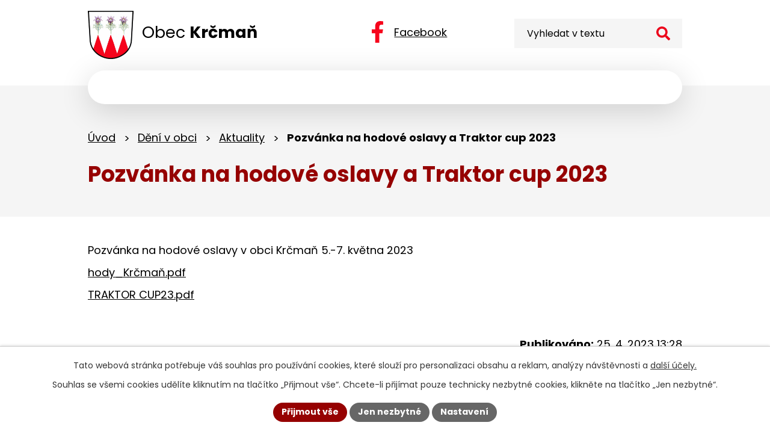

--- FILE ---
content_type: text/html; charset=utf-8
request_url: https://www.krcman.cz/aktuality/pozvanka-na-hodove-oslavy-a-traktor-cup
body_size: 8423
content:
<!DOCTYPE html>
<html lang="cs" data-lang-system="cs">
	<head>



		<!--[if IE]><meta http-equiv="X-UA-Compatible" content="IE=EDGE"><![endif]-->
			<meta name="viewport" content="width=device-width, initial-scale=1, user-scalable=yes">
			<meta http-equiv="content-type" content="text/html; charset=utf-8" />
			<meta name="robots" content="index,follow" />
			<meta name="author" content="Antee s.r.o." />
			<meta name="description" content="Pozvánka na hodové oslavy v obci Krčmaň 5.-7. května 2023 
hody_Krčmaň.pdf
TRAKTOR CUP23.pdf" />
			<meta name="keywords" content="Krčmaň, Olomouc, Olomoucký kraj" />
			<meta name="viewport" content="width=device-width, initial-scale=1, user-scalable=yes" />
<title>Pozvánka na hodové oslavy a Traktor cup 2023 | Obec Krčmaň</title>

		<link rel="stylesheet" type="text/css" href="https://cdn.antee.cz/jqueryui/1.8.20/css/smoothness/jquery-ui-1.8.20.custom.css?v=2" integrity="sha384-969tZdZyQm28oZBJc3HnOkX55bRgehf7P93uV7yHLjvpg/EMn7cdRjNDiJ3kYzs4" crossorigin="anonymous" />
		<link rel="stylesheet" type="text/css" href="/style.php?nid=QVdHSg==&amp;ver=1765958560" />
		<link rel="stylesheet" type="text/css" href="/css/libs.css?ver=1765964607" />
		<link rel="stylesheet" type="text/css" href="https://cdn.antee.cz/genericons/genericons/genericons.css?v=2" integrity="sha384-DVVni0eBddR2RAn0f3ykZjyh97AUIRF+05QPwYfLtPTLQu3B+ocaZm/JigaX0VKc" crossorigin="anonymous" />

		<script src="/js/jquery/jquery-3.0.0.min.js" ></script>
		<script src="/js/jquery/jquery-migrate-3.1.0.min.js" ></script>
		<script src="/js/jquery/jquery-ui.min.js" ></script>
		<script src="/js/jquery/jquery.ui.touch-punch.min.js" ></script>
		<script src="/js/libs.min.js?ver=1765964607" ></script>
		<script src="/js/ipo.min.js?ver=1765964596" ></script>
			<script src="/js/locales/cs.js?ver=1765958560" ></script>

			<script src='https://www.google.com/recaptcha/api.js?hl=cs&render=explicit' ></script>

		<link href="/uredni-deska-stara?action=atom" type="application/atom+xml" rel="alternate" title="Úřední deska - stará">
		<link href="/aktuality?action=atom" type="application/atom+xml" rel="alternate" title="Aktuality">
		<link href="/hlaseni-obecniho-rozhlasu?action=atom" type="application/atom+xml" rel="alternate" title="Hlášení obecního rozhlasu">
		<link href="/uredni-deska?action=atom" type="application/atom+xml" rel="alternate" title="Úřední deska">
		<link href="/vyhlasky-zakony?action=atom" type="application/atom+xml" rel="alternate" title="Vyhlášky, zákony - původní">
<meta name="format-detection" content="telephone=no">
<link rel="preconnect" href="https://fonts.googleapis.com">
<link rel="preconnect" href="https://fonts.gstatic.com" crossorigin>
<link href="https://fonts.googleapis.com/css2?family=Poppins:wght@400;700&amp;display=fallback" rel="stylesheet">
<link href="/image.php?nid=5402&amp;oid=12543886" rel="icon" type="image/png">
<link rel="shortcut icon" href="/image.php?nid=5402&amp;oid=12543886">






<script>
//posun h1
ipo.api.live('h1', function(el) {
if( !document.getElementById('page11103445') && $("#system-menu").length != 1 && !$(".error").length )
{
if (window.innerWidth >= 1025)
{
$(el).wrap("<div class='wrapper-h1 layout-container' />");
$(".wrapper-h1").insertAfter("#iponavigation p");
}
}
});
ipo.api.live('body', function(el) {
//oprava rozměrů fotek
var getMeta = (url, cb) => {
const img = new Image();
img.onload = () => cb(null, img);
img.onerror = (err) => cb(err);
img.src = url;
};
$("img[data-id='automatic-dimension']").each(function( index, es ) {
getMeta($(this).attr("src"), (err, img) => {
$(this).attr("width", img.naturalWidth);
$(this).attr("height", img.naturalHeight);
});
});
//oprava lazyloading
$("img:not(.not-loaded)").each(function( index, es ) {
if( !$(this).is('[loading]').length ){
$(this).attr("loading", "lazy");
var src = $(this).attr("src");
$(this).attr("data-src", src);
}
});
//přesun vyhledávání
$(el).find(".elasticSearchForm").appendTo(".header-fulltext");
//přejmenování placeholderu
$(el).find(".elasticSearchForm input[type='text']").attr("placeholder", "Vyhledat v textu");
//funkce pro zobrazování, skrývání vyhledávání a ovládání na desktopu
$(el).find(".elasticSearchForm input[type='text']").on("click change focus", function() {
if ( $(this).val() )
{
$(el).find(".elasticSearchForm").addClass("active");
}
else
{
$(el).find(".elasticSearchForm").removeClass("active");
}
});
$(el).find(".elasticSearchForm label[for='frmform-q']").remove();
});
//označení položek, které mají submenu
ipo.api.live('#ipotopmenu ul.topmenulevel1 li.topmenuitem1', function(el) {
var submenu2 = $(el).find("ul.topmenulevel2");
if (submenu2.length)
{
var title_link = $(el).find("> a").text();
$(submenu2).append("<h3>"+title_link+"</\h3>");
$(el).addClass("hasSubmenu");
$(el).find("> a").after("<span class='open-submenu' />");
}
});
//wrapnutí spanu do poležek první úrovně
ipo.api.live('#ipotopmenu ul.topmenulevel1 li.topmenuitem1 > a', function(el) {
$(el).wrapInner("<span>");
});
//rozbaleni menu
$(function() {
if (window.innerWidth <= 1024)
{
$(".topmenulevel1 > li.hasSubmenu").each(function( index, es ) {
if( $(es).hasClass("active") )
{
$(".topmenulevel1 > li.hasSubmenu.active > ul.topmenulevel2").css("display","block");
$(".topmenulevel1 > li.hasSubmenu.active > .open-submenu").addClass("see-more");
}
$(es).find("> .open-submenu").click(function(e) {
if( $(es).hasClass("active") && $(this).hasClass("see-more") )
{
$(this).removeClass("see-more");
$(es).find("> ul.topmenulevel2").css("display","none");
}
else{
$(this).toggleClass("see-more");
if($(this).hasClass("see-more")) {
$("ul.topmenulevel2").css("display","none");
$(this).next("ul.topmenulevel2").css("display","block");
$(".topmenulevel1 > li > a").removeClass("see-more");
$(this).addClass("see-more");
} else {
$(this).removeClass("see-more");
$(this).next("ul.topmenulevel2").css("display","none");
}
}
});
});
}
});
ipo.api.live('#ipotopmenu ul.topmenulevel2 li.topmenuitem2', function(el) {
var submenu3 = $(el).find("ul.topmenulevel3");
if (submenu3.length)
{
var title_link = $(el).find("> a").text();
$(submenu3).append("<h4>"+title_link+"</\h4>");
$(el).addClass("hasSubmenu");
$(el).find("> a").after("<span class='open-submenu' />");
}
});
ipo.api.live('#ipotopmenu ul.topmenulevel2 li.topmenuitem2 > a', function(el) {
$(el).wrapInner("<span>");
});
//rozbaleni menu
$(function() {
if (window.innerWidth <= 1024)
{
$(".topmenulevel2 > li.hasSubmenu").each(function( index, es ) {
if( $(es).find("> .topmenulevel3 > li.active").length )
{
$(es).addClass("active");
}
if( $(es).hasClass("active") )
{
$(".topmenulevel2 > li.hasSubmenu.active > ul.topmenulevel3").css("display","block");
$(".topmenulevel2 > li.hasSubmenu.active > .open-submenu").addClass("see-more");
}
$(es).find("> .open-submenu").click(function(e) {
if( $(es).hasClass("active") && $(this).hasClass("see-more")  )
{
$(this).removeClass("see-more");
$(es).find("> ul.topmenulevel3").css("display","none");
}
else
{
$(this).toggleClass("see-more");
if( $(this).hasClass("see-more") )
{
$("ul.topmenulevel3").css("display","none");
$(".topmenulevel2 > li.hasSubmenu > .open-submenu").removeClass("see-more");
$(this).next("ul.topmenulevel3").css("display","block");
$(this).addClass("see-more");
}
else
{
$(this).removeClass("see-more");
$(this).next("ul.topmenulevel3").css("display","none");
}
}
});
});
}
});
ipo.api.live('#ipotopmenu ul.topmenulevel3 li.topmenuitem3 > a', function(el) {
$(el).wrapInner("<span>");
});
ipo.api.live("body", function(el){
//galerie
$(el).find(".gallery .matrix > li").each(function( index, es ) {
if( $(es).find("div > a img").length )
{
var productImage = $(es).find("div > a img").attr("src");
$(es).find("div > a img").attr("data-imageUrl", productImage);
var productAttribute = $(es).find("div > a img").attr("data-imageUrl");
var productResult = productAttribute.split("&width")[0];
$(es).find("div > a > img").attr("src", productResult);
$(es).find("div > a > img").attr("data-src", productResult);
}
else
{
var link_product = $(es).find(".title > a").attr("href");
$(es).addClass("not-image");
$(es).find("div > h2").after('<a href="'+link_product+'"></\a>');
}
var link_product = $(es).find(".title > a").attr("href");
var title_product = $(es).find(".title").attr("title");
$(es).find(".title a").text(title_product);
$(es).append("<a class='link__wrapper' href='"+link_product+"'><\/a>");
if( $("html[lang='cs']").length ){
$(es).append('<span class="vstup">Vstoupit do alba <svg xmlns="http://www.w3.org/2000/svg" version="1.1" x="0" y="0" width="6" height="10" viewBox="0 0 6 10" xml:space="preserve" enable-background="new 0 0 6 10"><path d="m1.7 9.7 4-4c.2-.2.3-.5.3-.7a1 1 0 0 0-.3-.7l-4-4A1 1 0 0 0 .3.3c-.4.4-.4.9 0 1.4L3.6 5 .3 8.4c-.4.5-.4 1 0 1.4.4.3 1.1.3 1.4-.1z" fill="#d6bea9"/>\span>');
}
if( $("html[lang='en']").length ){
$(es).append('<span class="vstup">Enter the album <svg xmlns="http://www.w3.org/2000/svg" version="1.1" x="0" y="0" width="6" height="10" viewBox="0 0 6 10" xml:space="preserve" enable-background="new 0 0 6 10"><path d="m1.7 9.7 4-4c.2-.2.3-.5.3-.7a1 1 0 0 0-.3-.7l-4-4A1 1 0 0 0 .3.3c-.4.4-.4.9 0 1.4L3.6 5 .3 8.4c-.4.5-.4 1 0 1.4.4.3 1.1.3 1.4-.1z" fill="#d6bea9"/>\span>');
}
if( $("html[lang='de']").length ){
$(es).append('<span class="vstup">Eintreten <svg xmlns="http://www.w3.org/2000/svg" version="1.1" x="0" y="0" width="6" height="10" viewBox="0 0 6 10" xml:space="preserve" enable-background="new 0 0 6 10"><path d="m1.7 9.7 4-4c.2-.2.3-.5.3-.7a1 1 0 0 0-.3-.7l-4-4A1 1 0 0 0 .3.3c-.4.4-.4.9 0 1.4L3.6 5 .3 8.4c-.4.5-.4 1 0 1.4.4.3 1.1.3 1.4-.1z" fill="#d6bea9"/>\span>');
}
$(es).find("> div > *").unwrap();
});
if( $(el).find(".images > div").length || $(el).find(".catalog.view-itemDetail").length )
{
$(el).find(".images > div").each(function( index, es ) {
var productImage = $(es).find(".image-inner-wrapper a.image-detail img").attr("data-src");
var productResult = productImage.split("&width")[0];
$(es).find(".image-inner-wrapper a.image-detail img").attr("data-src", productResult);
});
}
else
{
$(el).find(".images > div").each(function( index, es ) {
var productImage = $(es).find(".image-inner-wrapper a.image-detail img").attr("src");
var productResult = productImage.split("&width")[0];
$(es).find(".image-inner-wrapper a.image-detail img").attr("src", productResult);
});
}
//odstranění &width
if( $(el).find(".articles > .article").length ){
$(el).find(".articles > .article").each(function( index, es ) {
if( $(es).find("a:not(.morelink) img").length ){
var productImage = $(es).find("a:not(.morelink) img").attr("data-src");
var productResult = productImage.split("&width")[0];
$(es).find("a:not(.morelink) img").attr("data-src", productResult);
}
});
}
//úřední deska
if( $(el).find(".noticeBoard").length ){
$(el).find("table.datagrid .header > th").each(function( i, j ) {
var title = $(j).find("> a").text();
$(j).find("> a").attr("title", title);
$(j).find(".positioner > a").each(function( k, l ) {
if( k == 0 ){
$(l).attr("title", "Seřadit vzestupně");
}
if( k == 1 ){
$(l).attr("title", "Seřadit sestupně");
}
});
});
}
//zjištění zda se jedná o stránku gdpr
if( $(el).find(".view-personalDataProcessing.content").length )
{
$(el).addClass("gdpr-site");
}
//zjištění zda se jedná o stránku 404
if( $(el).find(".error").length )
{
$(el).addClass("error-page");
}
//přidání třídy action-button
$(el).find(".backlink, .event.clearfix > a, .destination > p:last-child > a").addClass("action-button");
//přesun patičky
$(el).find("#ipocopyright").insertAfter("#ipocontainer");
});
</script>

 





 


<link rel="preload" href="/image.php?nid=5402&amp;oid=12543892" as="image">
	</head>

	<body id="page2800141" class="subpage2800141 subpage5584096"
			
			data-nid="5402"
			data-lid="CZ"
			data-oid="2800141"
			data-layout-pagewidth="1024"
			
			data-slideshow-timer="3"
			 data-ipo-article-id="752531"
						
				
				data-layout="responsive" data-viewport_width_responsive="1024"
			>



							<div id="snippet-cookiesConfirmation-euCookiesSnp">			<div id="cookieChoiceInfo" class="cookie-choices-info template_1">
					<p>Tato webová stránka potřebuje váš souhlas pro používání cookies, které slouží pro personalizaci obsahu a reklam, analýzy návštěvnosti a 
						<a class="cookie-button more" href="https://navody.antee.cz/cookies" target="_blank">další účely.</a>
					</p>
					<p>
						Souhlas se všemi cookies udělíte kliknutím na tlačítko „Přijmout vše“. Chcete-li přijímat pouze technicky nezbytné cookies, klikněte na tlačítko „Jen nezbytné“.
					</p>
				<div class="buttons">
					<a class="cookie-button action-button ajax" id="cookieChoiceButton" rel=”nofollow” href="/aktuality/pozvanka-na-hodove-oslavy-a-traktor-cup?do=cookiesConfirmation-acceptAll">Přijmout vše</a>
					<a class="cookie-button cookie-button--settings action-button ajax" rel=”nofollow” href="/aktuality/pozvanka-na-hodove-oslavy-a-traktor-cup?do=cookiesConfirmation-onlyNecessary">Jen nezbytné</a>
					<a class="cookie-button cookie-button--settings action-button ajax" rel=”nofollow” href="/aktuality/pozvanka-na-hodove-oslavy-a-traktor-cup?do=cookiesConfirmation-openSettings">Nastavení</a>
				</div>
			</div>
</div>				<div id="ipocontainer">

			<div class="menu-toggler">

				<span>Menu</span>
				<span class="genericon genericon-menu"></span>
			</div>

			<span id="back-to-top">

				<i class="fa fa-angle-up"></i>
			</span>

			<div id="ipoheader">

				<div class="header-inner__container">
	<div class="row header-inner flex-container layout-container">
		<div class="logo">
			<a title="Obec Krčmaň" href="/" class="header-logo">
				<span class="znak">
					<img src="/image.php?nid=5402&amp;oid=12543892" width="151" height="158" alt="Obec Krčmaň, úvodní stránka webu">
				</span>
				<span class="nazev-obce">Obec <strong>Krčmaň</strong></span>
			</a>
		</div>
		<div class="header-fb">
			<a title="Facebook" href="https://www.facebook.com/profile.php?id=100087482473683" target="_blank" rel="noopener noreferrer">
				<svg xmlns="http://www.w3.org/2000/svg" width="19.281" height="36" viewbox="0 0 19.281 36"><path data-name="Icon awesome-facebook-f" d="m18.018 20.25 1-6.515h-6.252V9.507c0-1.782.873-3.52 3.673-3.52h2.842V.44A35 35 0 0 0 14.237 0C9.091 0 5.723 3.12 5.723 8.769v4.965H0v6.516h5.723V36h7.043V20.25Z" fill="#f6041c"></path></svg>
				<span>Facebook</span>
			</a>
		</div>
		<div class="header-fulltext"></div>
	</div>
</div>

			</div>

			<div id="ipotopmenuwrapper">

				<div id="ipotopmenu">
<h4 class="hiddenMenu">Horní menu</h4>
<ul class="topmenulevel1"><li class="topmenuitem1 noborder" id="ipomenu11103445"><a href="/">Úvod</a></li><li class="topmenuitem1" id="ipomenu744391"><a href="/obecni-urad">Obecní úřad</a><ul class="topmenulevel2"><li class="topmenuitem2" id="ipomenu744392"><a href="/zakladni-informace">Základní informace</a></li><li class="topmenuitem2" id="ipomenu744393"><a href="/popis-uradu">Popis úřadu</a></li><li class="topmenuitem2" id="ipomenu6369358"><a href="/gdpr">GDPR</a></li><li class="topmenuitem2" id="ipomenu3543630"><a href="/povinne-zverejnovane-informace">Povinně zveřejňované informace</a></li><li class="topmenuitem2" id="ipomenu744394"><a href="/poskytovani-informaci-prijem-podani">Poskytování informací, příjem podání</a><ul class="topmenulevel3"><li class="topmenuitem3" id="ipomenu1964457"><a href="/potrebuji-si-vyridit">Potřebuji si vyřídit</a></li><li class="topmenuitem3" id="ipomenu1964458"><a href="/czechpoint">Czech POINT</a></li></ul></li><li class="topmenuitem2" id="ipomenu744395"><a href="/vyhlasky-zakony-a-usneseni-zastupitelstva">Vyhlášky, zákony</a></li><li class="topmenuitem2" id="ipomenu5630304"><a href="/usneseni-zastupitelstva">Usnesení zastupitelstva</a></li><li class="topmenuitem2" id="ipomenu3203241"><a href="/platby-a-poplatky">Platby a poplatky</a></li><li class="topmenuitem2" id="ipomenu744396"><a href="/rozpocet">Rozpočet</a></li><li class="topmenuitem2" id="ipomenu744397"><a href="/elektronicka-podatelna">Elektronická podatelna</a></li><li class="topmenuitem2" id="ipomenu8191413"><a href="https://cro.justice.cz/" target="_blank">Registr oznámení</a></li><li class="topmenuitem2" id="ipomenu3543147"><a href="/uredni-deska">Úřední deska</a></li></ul></li><li class="topmenuitem1 active" id="ipomenu5584096"><a href="/deni-v-obci">Dění v obci</a><ul class="topmenulevel2"><li class="topmenuitem2" id="ipomenu2800143"><a href="/hlaseni-obecniho-rozhlasu">Hlášení obecního rozhlasu</a></li><li class="topmenuitem2 active" id="ipomenu2800141"><a href="/aktuality">Aktuality</a></li><li class="topmenuitem2" id="ipomenu748207"><a href="/zpravodaj">Zpravodaj</a></li><li class="topmenuitem2" id="ipomenu802817"><a href="/obecni-knihovna">Obecní knihovna</a></li><li class="topmenuitem2" id="ipomenu3543149"><a href="/fotogalerie">Fotogalerie</a></li><li class="topmenuitem2" id="ipomenu753043"><a href="/spolky">Spolky</a><ul class="topmenulevel3"><li class="topmenuitem3" id="ipomenu753045"><a href="/senior-klub-krcman">Senior klub Krčmaň</a></li><li class="topmenuitem3" id="ipomenu784654"><a href="/tj-sokol-krcman">TJ Sokol Krčmaň</a></li></ul></li><li class="topmenuitem2" id="ipomenu12569823"><a href="https://www.mskrcman.cz/" target="_blank">Mateřská škola</a></li></ul></li><li class="topmenuitem1" id="ipomenu5584330"><a href="/rozvoj-obce">Rozvoj obce</a><ul class="topmenulevel2"><li class="topmenuitem2" id="ipomenu795500"><a href="/projekty-a-zamery">Projekty a záměry</a></li><li class="topmenuitem2" id="ipomenu5285636"><a href="/dotace">Dotace</a></li><li class="topmenuitem2" id="ipomenu3543631"><a href="/verejne-zakazky">Veřejné zakázky</a></li></ul></li><li class="topmenuitem1" id="ipomenu5584343"><a href="/informace">Informace</a><ul class="topmenulevel2"><li class="topmenuitem2" id="ipomenu5493145"><a href="/terminy-svozu-odpady">Termíny svozu odpadů</a></li><li class="topmenuitem2" id="ipomenu1181092"><a href="/kostel-sv-floriana">Kostel sv. Floriána</a></li><li class="topmenuitem2" id="ipomenu753109"><a href="/historie">Historie</a></li><li class="topmenuitem2" id="ipomenu2504597"><a href="/detske-hriste">Dětské hřiště</a></li><li class="topmenuitem2" id="ipomenu1964459"><a href="/internet-v-obci">Internet v obci</a></li><li class="topmenuitem2" id="ipomenu5602290"><a href="/turistika">Turistika</a></li></ul></li><li class="topmenuitem1" id="ipomenu11103569"><a href="/kontakt">Kontakt</a></li></ul>
					<div class="cleartop"></div>
				</div>
			</div>
			<div id="ipomain">
				<div class="elasticSearchForm elasticSearch-container" id="elasticSearch-form-12543907" >
	<h4 class="newsheader">Fulltextové vyhledávání</h4>
	<div class="newsbody">
<form action="/aktuality/pozvanka-na-hodove-oslavy-a-traktor-cup?do=mainSection-elasticSearchForm-12543907-form-submit" method="post" id="frm-mainSection-elasticSearchForm-12543907-form">
<label hidden="" for="frmform-q">Fulltextové vyhledávání</label><input type="text" placeholder="Vyhledat v textu" autocomplete="off" name="q" id="frmform-q" value=""> 			<input type="submit" value="Hledat" class="action-button">
			<div class="elasticSearch-autocomplete"></div>
</form>
	</div>
</div>

<script >

	app.index.requireElasticSearchAutocomplete('frmform-q', "\/fulltextove-vyhledavani?do=autocomplete");
</script>

				<div id="ipomainframe">
					<div id="ipopage">
<div id="iponavigation">
	<h5 class="hiddenMenu">Drobečková navigace</h5>
	<p>
			<a href="/">Úvod</a> <span class="separator">&gt;</span>
			<a href="/deni-v-obci">Dění v obci</a> <span class="separator">&gt;</span>
			<a href="/aktuality">Aktuality</a> <span class="separator">&gt;</span>
			<span class="currentPage">Pozvánka na hodové oslavy a Traktor cup 2023</span>
	</p>

</div>
						<div class="ipopagetext">
							<div class="blog view-detail content">
								
								<h1>Pozvánka na hodové oslavy a Traktor cup 2023</h1>

<div id="snippet--flash"></div>
								
																	

<hr class="cleaner">




<hr class="cleaner">

<div class="article">
	

	<div class="paragraph text clearfix">
<p>Pozvánka na hodové oslavy v obci Krčmaň 5.-7. května 2023 </p>
<p><a href="/file.php?nid=5402&amp;oid=9919564">hody_Krčmaň.pdf</a></p>
<p><a href="/file.php?nid=5402&amp;oid=9919598">TRAKTOR CUP23.pdf</a></p>	</div>
		
<div id="snippet--images"><div class="images clearfix">

	</div>
</div>


<div id="snippet--uploader"></div>			<div class="article-footer">
													<div class="published"><span>Publikováno:</span> 25. 4. 2023 13:28</div>

						<div class="author table-row auto">
				<div class="box-by-content author-label">Autor:</div>
				<div class="box-by-content type-shorttext">Soldánová</div>
			</div>
					</div>
	
</div>

<hr class="cleaner">
<div class="content-paginator clearfix">
	<span class="linkprev">
		<a href="/aktuality/zakladni-skola-a-materska-skola-kokory-pripravne-tridy">

			<span class="linkprev-chevron">
				<i class="fa fa-angle-left"></i>
			</span>
			<span class="linkprev-text">
				<span class="linkprev-title">Základní škola a…</span>
				<span class="linkprev-date">Publikováno: 26. 4. 2023 8:48</span>
			</span>
		</a>
	</span>
	<span class="linkback">
		<a href='/aktuality'>
			<span class="linkback-chevron">
				<i class="fa fa-undo"></i>
			</span>
			<span class="linkback-text">
				<span>Zpět na přehled</span>
			</span>
		</a>
	</span>
	<span class="linknext">
		<a href="/aktuality/paleni-carodejnic-3042023">

			<span class="linknext-chevron">
				<i class="fa fa-angle-right"></i>
			</span>
			<span class="linknext-text">
				<span class="linknext-title">PÁLENÍ ČARODĚJNIC…</span>
				<span class="linknext-date">Publikováno: 24. 4. 2023 9:43</span>
			</span>
		</a>
	</span>
</div>

		
															</div>
						</div>
					</div>


					

					

					<div class="hrclear"></div>
					<div id="ipocopyright">
<div class="copyright">
	<div class="row copyright__inner layout-container">
	<a title="Obec Krčmaň" href="/" class="footer-logo">
		<span class="znak">
			<img src="/image.php?nid=5402&amp;oid=12543892" width="99" height="104" alt="Obec Krčmaň, úvodní stránka webu">
		</span>
		<span class="nazev-obce">Obec <strong>Krčmaň</strong></span>
		<span class="copy-adresa">Kokorská 163, 779 00 Krčmaň</span>
	</a>
	<div class="copy-info flex-container">
		<div class="copy-kontakt">
			<p><a href="tel:+420585393018">+420 585 393 018</a></p>
			<p><a href="mailto:obec@krcman.cz">obec@krcman.cz</a></p>
		</div>
		<div class="copy-hodiny">
			<h5>Úřední hodiny</h5>
			<p><strong>Pondělí: </strong>8:00 - 12:00 12:30 - 17:00</p>
			<p><strong>Středa: </strong>8:00 - 12:00 12:30 - 17:00</p>
		</div>
		<div class="copy-other">
			<p><strong>IČO: </strong>00575640</p>
			<p><strong>DIČ: </strong>CZ00575640</p>
			<p><strong>ID: </strong>t4xbnvs</p>
		</div>
	</div>
</div>
<div class="row antee">
	<div class="layout-container">
		© 2026 Obec Krčmaň, <a href="mailto:obec@krcman.cz">Kontaktovat webmastera</a>, <span id="links"><a href="/mapa-stranek">Mapa stránek</a>, <a href="/prohlaseni-o-pristupnosti">Prohlášení o přístupnosti</a></span><br>ANTEE s.r.o. - <a href="https://www.antee.cz" rel="nofollow">Tvorba webových stránek</a>, Redakční systém IPO
	</div>
</div>
</div>
					</div>
					<div id="ipostatistics">
<script >
	var _paq = _paq || [];
	_paq.push(['disableCookies']);
	_paq.push(['trackPageView']);
	_paq.push(['enableLinkTracking']);
	(function() {
		var u="https://matomo.antee.cz/";
		_paq.push(['setTrackerUrl', u+'piwik.php']);
		_paq.push(['setSiteId', 3316]);
		var d=document, g=d.createElement('script'), s=d.getElementsByTagName('script')[0];
		g.defer=true; g.async=true; g.src=u+'piwik.js'; s.parentNode.insertBefore(g,s);
	})();
</script>
<script >
	$(document).ready(function() {
		$('a[href^="mailto"]').on("click", function(){
			_paq.push(['setCustomVariable', 1, 'Click mailto','Email='+this.href.replace(/^mailto:/i,'') + ' /Page = ' +  location.href,'page']);
			_paq.push(['trackGoal', null]);
			_paq.push(['trackPageView']);
		});

		$('a[href^="tel"]').on("click", function(){
			_paq.push(['setCustomVariable', 1, 'Click telefon','Telefon='+this.href.replace(/^tel:/i,'') + ' /Page = ' +  location.href,'page']);
			_paq.push(['trackPageView']);
		});
	});
</script>
					</div>

					<div id="ipofooter">
						
					</div>
				</div>
			</div>
		</div>
	</body>
</html>
